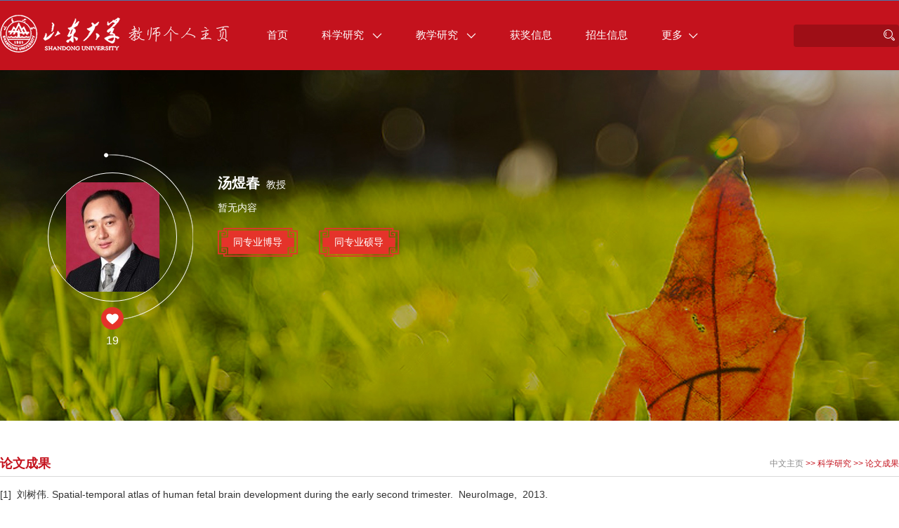

--- FILE ---
content_type: text/html
request_url: https://faculty.sdu.edu.cn/tangyuchun/zh_CN/lwcg/12700/list/index.htm
body_size: 7864
content:
<!DOCTYPE html>
<html>
<head><meta charset="UTF-8"><meta name="renderer" content="webkit"><meta http-equiv="X-UA-COMPATIBLE" content="IE=edge,chrome=1"/>
    <meta charset="UTF-8">
    <meta http-equiv="X-UA-Compatible" content="IE=edge" />
    <meta name="renderer" content="webkit">
    <title>山东大学教师主页 汤煜春 论文成果  中文主页</title><META Name="keywords" Content="汤煜春,Tang Yuchun" />
<META Name="description" Content="汤煜春,Tangyuchun,山东大学教师主页,论文成果汤煜春,Tang Yuchun" />
<META Name="format-detection" Content="telephone=no" />

    <link rel="stylesheet" type="text/css" href="/zwb1/css/index.Cn.css" />
    
    <script language="javascript" src="/system/resource/js/jquery/jquery-latest.min.js"></script>
    <script src="/zwb1/js/jquery.SuperSlide.js" type="text/javascript" charset="utf-8"></script>
    <script src="/zwb1/js/mthis.js" type="text/javascript" charset="utf-8"></script>
    

    <!-- HTML5 shim and Respond.js IE8 support of HTML5 elements and media queries -->
    <!--[if lt IE 9]>
      <script src="/zwb1/lwcg/js/html5shiv.min.js"></script>
      <script src="/zwb1/lwcg/js/respond.min.js"></script>
    <![endif]-->
<!--Announced by Visual SiteBuilder 9-->
<link rel="stylesheet" type="text/css" href="/zwb1/_sitegray/_sitegray_d.css" />
<script language="javascript" src="/zwb1/_sitegray/_sitegray.js"></script>
<!-- CustomerNO:77656262657232307b78475053545742000500014e55 -->
<link rel="stylesheet" type="text/css" href="/zwb1/lwcg/list.vsb.css" />
<script type="text/javascript" src="/system/resource/js/vsbscreen.min.js" id="_vsbscreen" ></script>
<script type="text/javascript" src="/system/resource/js/counter.js"></script>
<script type="text/javascript">_jsq_(1002,'/lwcg/list.jsp',-1,2120231616)</script>
</head>
<body > 
    
    <div class="mainCont">
        <!--header S-->
        <div class="dft-header">
            <div class="topbar clearfix">

                <!--nav-->
                <div class="navBar clearfix">
                    <div class="logo">







 <a href="https://faculty.sdu.edu.cn"><img src="/_resource/fileshow/VVZVneqmi2Qz" /></a></div>
                    




 <ul class="navbox clearfix" id="MenuBar1" style="width: 698px; ">
        <li > <h3><a href="/tangyuchun/zh_CN/index/12697/list/index.htm">首页 </a></h3>
    </li>
    <li > <h3><a href="/tangyuchun/zh_CN/zhym/12698/list/index.htm">科学研究 <i class="ico"></i></a></h3>
        <ul class="dropdown dropdown1">
            <li class="item"><h2><a href="/tangyuchun/zh_CN/yjgk/12699/list/index.htm">研究领域</a></h2></li>
            <li class="item"><h2><a href="/tangyuchun/zh_CN/lwcg/12700/list/index.htm">论文成果</a></h2></li>
            <li class="item"><h2><a href="/tangyuchun/zh_CN/zlcg/12701/list/index.htm">专利</a></h2></li>
            <li class="item"><h2><a href="/tangyuchun/zh_CN/zzcg/12702/list/index.htm">著作成果</a></h2></li>
            <li class="item"><h2><a href="/tangyuchun/zh_CN/kyxm/12703/list/index.htm">科研项目</a></h2></li>
            <li class="item"><h2><a href="/tangyuchun/zh_CN/article/12704/list/index.htm">科研团队</a></h2></li>
        </ul>
    </li>
    <li > <h3><a href="/tangyuchun/zh_CN/zhym/12705/list/index.htm">教学研究 <i class="ico"></i></a></h3>
        <ul class="dropdown dropdown1">
            <li class="item"><h2><a href="/tangyuchun/zh_CN/jxzy/12706/list/index.htm">教学资源</a></h2></li>
            <li class="item"><h2><a href="/tangyuchun/zh_CN/skxx/12707/list/index.htm">授课信息</a></h2></li>
            <li class="item"><h2><a href="/tangyuchun/zh_CN/jxcg/12708/list/index.htm">教学成果</a></h2></li>
        </ul>
    </li>
    <li > <h3><a href="/tangyuchun/zh_CN/hjxx/12709/list/index.htm">获奖信息 </a></h3>
    </li>
    <li > <h3><a href="/tangyuchun/zh_CN/zsxx/12710/list/index.htm">招生信息 </a></h3>
    </li>
    <li > <h3><a href="/tangyuchun/zh_CN/xsxx/12711/list/index.htm">学生信息 </a></h3>
    </li>
    <li > <h3><a href="/tangyuchun/zh_CN/img/12712/list/index.htm">我的相册 </a></h3>
    </li>
    <li > <h3><a href="/tangyuchun/zh_CN/article/12713/list/index.htm">教师博客 </a></h3>
    </li>

    <li id="MenuBar2"><h3><a href="#">更多<i class="ico"></i></a></h3>
        <ul class="dropdown dropdown1" id="MenuBar3">       
        </ul>
    </li>
</ul>


<script type="text/javascript">
jQuery(document).ready(function(){
    
    var allliwidth = 0;
    var othernavary = new Array();
    var MenuBar3 = jQuery("#MenuBar3");
    var MenuBar1 = jQuery("#MenuBar1");
    var navliobjlist =  jQuery("#MenuBar1 > li");
    var totalwidth = jQuery("#MenuBar1").width()-navliobjlist.last().width();

    for(var i=0;i<navliobjlist.length-1;i++)
    {
        var liobj = navliobjlist.get(i);
        if(liobj)
        {
            var jliobj = jQuery(liobj);
            var liwidth = jliobj.width();
            allliwidth+=liwidth;
            if(allliwidth>=totalwidth && (i!=navliobjlist.length-1))
            {
                var templiobj = jliobj[0];      
                othernavary.push(templiobj);
                MenuBar1[0].removeChild(jliobj[0]);
            }
        }
    }
//能够显示全部的导航
    if(allliwidth<totalwidth)
    {
         jQuery("#MenuBar2").css("display","none");
    }
    else
    {
  var newinput = "";
 var MenuBar2obj = jQuery("#MenuBar3");
 var link = "";
    for(var i=0;i<othernavary.length;i++)
    {
        var tempotherli = jQuery(othernavary[i]); 
     
        tempotherli.removeClass("on");
    tempotherli.addClass("item");
    link = tempotherli.find("h3").html();
    tempotherli.prepend("<h2>"+ link +"</h2>");
    tempotherli.find("h3").remove();
    tempotherli.find("i").remove();
    link = "";
    tempotherli.find("ul").removeClass("dropdown dropdown1");
    tempotherli.find("ul").addClass("dropdown dropdown2");
    tempotherli.find("ul > li").removeClass("item");

        MenuBar2obj.append(tempotherli);
        
    }
    
}
jQuery("#MenuBar1").css("visibility", "visible");

});
</script> 
                    <div class="user-opr clearfix">
                         <script language="javascript" src="/system/resource/tsites/com/search/tsitesearch.js"></script><script language="javascript" src="/system/resource/js/base64.js"></script><script> var current_language = "zh_CN";</script><div class="srhbox">
<form action="/tangyuchun/zh_CN/search/12700/search/result.htm" method="post" id="searchform152689" style="display:inline" onsubmit="return (new TsiteSearch()).checkSearch('searchform152689','keyWord_temp');">
    <input type="hidden" name="tsites_search_content" id="tsites_search_content" value='' /><input type="hidden" name="_tsites_search_current_language_" id="_tsites_search_current_language_" value='zh_CN' />
    <input type="text" class="txt" name="keyWord_temp" id="keyWord_temp" value="" />
        
    <input type="submit" value="" class="btn">
</form>
</div>

                    </div>

                </div>


                
            </div>

        </div>      
        <!--header E-->
        
        <!--论文成果列表-->
        <div class="dft-main clearfix">
            
            <div class="banner">
                <div class="wrap">
                    <div class="infoblock clearfix">
                        
                        <div class="user-photo">
                            





 <script language="javascript" src="/system/resource/tsites/imagescale.js"></script><script type="text/javascript">  jQuery(document).ready(function(){  var u3_u3 = new ImageScale("u3",180,180,true,true);u3_u3.addimg("","","","1377"); }); </script><div class="photos">
    <span><img src="/_resource/fileshow/QfiAJbFfUbAb?randomid=1764117708037" /></span>
</div>

                            

                             <script language="javascript" src="/system/resource/tsites/TsitesPraiseUtil.js"></script><script> var _tsites_com_view_mode_type_=8;</script><script> var _TsitesPraiseUtil_u4= new TsitesPraiseUtil();_TsitesPraiseUtil_u4.setParam({'nodeid':'_parise_obj_u4','iscanclickidobj':'iscanclick_parise_obj_u4','pdtype':'0','imageid':'_parise_imgobj_u4','apptype':'teacher','basenum':'0','uid':'1377','homepageid':1689,'limttype':'allpage','limithour':24,'contentid':0});</script><div class="dianzan" id="_parise_imgobj_u4" style="cursor:pointer;">
                                <span id="_parise_obj_u4"></span>
                            </div>
                                              
                        </div>
                        
                        <div class="user-msg">
                             <script> var _tsites_com_view_mode_type_=8;</script><script language="javascript" src="/system/resource/tsites/tsitesencrypt.js"></script><div class="name"><strong>汤煜春</strong>教授</div>
                            <div class="bd">
                                






 <div class="item">
        <p>暂无内容</p>
</div>



                            </div>
                            




 <div class="boshuo">
    <a href="/tangyuchun/zh_CN/tzybd/12700/list/index.htm">同专业博导</a>
        <a href="/tangyuchun/zh_CN/tzysd/12700/list/index.htm">同专业硕导</a>
</div>


                        </div>
                        
                    </div>
                </div>
            </div>
            
            
            <div class="in-block">
                <div class="in-title clearfix">
            





 <h2>论文成果</h2>
            





 <div class="loacl"> 
                    
                <a href="/tangyuchun/zh_CN/index.htm"  style="color: #898989;font-size: 12px;">中文主页</a>
               

                >>
            
                <a href="/tangyuchun/zh_CN/zhym/12698/list/index.htm"  style="color: #c4121d;font-size: 12px;">科学研究</a>

                >>
            
                <a href="/tangyuchun/zh_CN/lwcg/12700/list/index.htm"  style="color: #c4121d;font-size: 12px;">论文成果</a>

</div>

        </div>  
                







<script language="javascript" src="/system/resource/tsites/tsitesclick.js"></script><script> var _tsites_com_view_mode_type_=8;(new TsitesClickUtil()).getClicks('u10','1377','lwcg','2401CC341960463386E11738147C5A6E;3E56CD799792482F9A94DA21352A87BB;6E9A2CF0312B4D40B07CBAEABED0FA81;D0227A9814454F7791463D449C9594FC;6BBFEC8A183F48289362F2208245DC30;CC7A043C09DA429D8EA44F59919049A1;36D1415460214306BD554D73ED16A1E0;BF20C58B12034EA4AB02346F3194C04F;C37DF0AD56D14EEC924006E36D268964;D560B32C98E7462CACE9D4CF9FAD0C68;A71516F2D2B8445C85B0C00B50FC7387;AB11946DF79145868AEB44B503EBABCF;8E54C515F9DB40E7AAAC1FBF4FCD5CA2;EF37A11D40394C1EA70CB02D2CE81783;9FC6D29EF1CD4329B8A54FC1386E065F;C5B0F0389C7347DCA1F1F1022AA2AE29;A810997933E341BF9EC373F0701F808C;2DEF05F8385B4BA78CAECDC07E7A77DA;26F906A128454F68A1B8F403D5FBC6A4;673EB6056D074881BD0767B509DF0732' )</script><script language="javascript" src="/system/resource/tsites/tsitesdownloadclick.js"></script><script type='text/javascript' defer=true>(new TsitesDownloadClickUtil()).getDownloadClicks('u10','lwyfj',' ')</script> <script type="text/javascript">  jQuery(document).ready(function(){  var u10_u_u10_ = new ImageScale("u10",240,160,true,true);u10_u_u10_.addimg("","","","442909");u10_u_u10_.addimg("","","","442843");u10_u_u10_.addimg("","","","442834");u10_u_u10_.addimg("","","","442790");u10_u_u10_.addimg("","","","442788");u10_u_u10_.addimg("","","","428259");u10_u_u10_.addimg("","","","423726");u10_u_u10_.addimg("","","","423725");u10_u_u10_.addimg("","","","423674");u10_u_u10_.addimg("","","","409490");u10_u_u10_.addimg("","","","409479");u10_u_u10_.addimg("","","","392399");u10_u_u10_.addimg("","","","389323");u10_u_u10_.addimg("","","","389315");u10_u_u10_.addimg("","","","389307");u10_u_u10_.addimg("","","","389303");u10_u_u10_.addimg("","","","389244");u10_u_u10_.addimg("","","","389237");u10_u_u10_.addimg("","","","389233");u10_u_u10_.addimg("","","","389225"); }); </script><div class="listbox">
    <UL>
            <li>
            <a href="/tangyuchun/zh_CN/lwcg/12700/content/442909.htm#lwcg"  title="Spatial-temporal atlas of human fetal brain development during the early second trimester"  >
        [1]&nbsp;
        刘树伟.
        
        Spatial-temporal atlas of human fetal brain development during the early second trimester.&nbsp;<!--标题-->      
        
        NeuroImage,&nbsp;<!--发表刊物-->
         
        <!--卷号-->
      
        <!--页面范围-->
         
        2013.&nbsp;<!--发表年份-->

        </a>
    </li>
        <li>
            <a href="/tangyuchun/zh_CN/lwcg/12700/content/442843.htm#lwcg"  title="Anatomical substrates of the alerting, orienting and executive control components of attention: focus on the posterior parietal lobe"  >
        [2]&nbsp;
        刘树伟.
        
        Anatomical substrates of the alerting, orienting and executive control components of attention: focus on the posterior parietal lobe.&nbsp;<!--标题-->      
        
        Plos one,&nbsp;<!--发表刊物-->
         
        7,&nbsp;<!--卷号-->
      
        <!--页面范围-->
         
        2012.&nbsp;<!--发表年份-->

        </a>
    </li>
        <li>
            <a href="/tangyuchun/zh_CN/lwcg/12700/content/442834.htm#lwcg"  title=" Fiber Pathways of Attention Subnetworks Revealed with Tract-Based Spatial Statistics (TBSS) and Probabilistic Tractography"  >
        [3]&nbsp;
        刘树伟.
        
         Fiber Pathways of Attention Subnetworks Revealed with Tract-Based Spatial Statistics (TBSS) and Probabilistic Tractography.&nbsp;<!--标题-->      
        
        Plos one,&nbsp;<!--发表刊物-->
         
        <!--卷号-->
      
        <!--页面范围-->
         
        2013.&nbsp;<!--发表年份-->

        </a>
    </li>
        <li>
            <a href="/tangyuchun/zh_CN/lwcg/12700/content/442790.htm#lwcg"  title="Spontaneous neuronal activity predicts intersubject variations in executive control of attention"  >
        [4]&nbsp;
        刘树伟.
        
        Spontaneous neuronal activity predicts intersubject variations in executive control of attention.&nbsp;<!--标题-->      
        
        neuroscience,&nbsp;<!--发表刊物-->
         
        <!--卷号-->
      
        <!--页面范围-->
         
        2014.&nbsp;<!--发表年份-->

        </a>
    </li>
        <li>
            <a href="/tangyuchun/zh_CN/lwcg/12700/content/442788.htm#lwcg"  title="Increasing breadth of the frontal lobe but decreasing height of the human brain between two Chinese samples from a Neolithic site and from living humans"  >
        [5]&nbsp;
        刘树伟.
        
        Increasing breadth of the frontal lobe but decreasing height of the human brain between two Chinese samples from a Neolithic site and from living humans.&nbsp;<!--标题-->      
        
        AM J PHYS ANTHROPOL,&nbsp;<!--发表刊物-->
         
        <!--卷号-->
      
        <!--页面范围-->
         
        2014.&nbsp;<!--发表年份-->

        </a>
    </li>
        <li>
            <a href="/tangyuchun/zh_CN/lwcg/12700/content/428259.htm#lwcg"  title="Aging pattern of？the？brainstem based on？volumetric measurement  and？optimized surface shape analysis"  >
        [6]&nbsp;
        .
        
        Aging pattern of？the？brainstem based on？volumetric measurement  and？optimized surface shape analysis.&nbsp;<!--标题-->      
        
        Brain Imaging and Behavior,&nbsp;<!--发表刊物-->
         
        <!--卷号-->
      
        <!--页面范围-->
         
        2024.&nbsp;<!--发表年份-->

        </a>
    </li>
        <li>
            <a href="/tangyuchun/zh_CN/lwcg/12700/content/423726.htm#lwcg"  title="High-intensity interval training ameliorates postnatal immune  activation-induced mood disorders through KDM6B-regulated  glial activation"  >
        [7]&nbsp;
        .
        
        High-intensity interval training ameliorates postnatal immune  activation-induced mood disorders through KDM6B-regulated  glial activation.&nbsp;<!--标题-->      
        
        Brain, Behavior, and Immunity,&nbsp;<!--发表刊物-->
         
        <!--卷号-->
      
        <!--页面范围-->
         
        2024.&nbsp;<!--发表年份-->

        </a>
    </li>
        <li>
            <a href="/tangyuchun/zh_CN/lwcg/12700/content/423725.htm#lwcg"  title="Evaluating the Impact of Intracranial Volume Correction Approaches on the Quantification of Intracranial Structures in MRI: A Systematic Analysis"  >
        [8]&nbsp;
        .
        
        Evaluating the Impact of Intracranial Volume Correction Approaches on the Quantification of Intracranial Structures in MRI: A Systematic Analysis.&nbsp;<!--标题-->      
        
        JOURNAL OF MAGNETIC RESONANCE IMAGING,&nbsp;<!--发表刊物-->
         
        <!--卷号-->
      
        <!--页面范围-->
         
        2024.&nbsp;<!--发表年份-->

        </a>
    </li>
        <li>
            <a href="/tangyuchun/zh_CN/lwcg/12700/content/423674.htm#lwcg"  title="The atlas for human brain research"  >
        [9]&nbsp;
        .
        
        The atlas for human brain research.&nbsp;<!--标题-->      
        
        digital medicine,&nbsp;<!--发表刊物-->
         
        <!--卷号-->
      
        <!--页面范围-->
         
        2024.&nbsp;<!--发表年份-->

        </a>
    </li>
        <li>
            <a href="/tangyuchun/zh_CN/lwcg/12700/content/409490.htm#lwcg"  title="Altered cortical microstructure in preterm infants at term-equivalent age relative to term-born neonates"  >
        [10]&nbsp;
        王文君.
        
        Altered cortical microstructure in preterm infants at term-equivalent age relative to term-born neonates.&nbsp;<!--标题-->      
        
        Cerebral Cortex,&nbsp;<!--发表刊物-->
         
        33,&nbsp;<!--卷号-->
      
        651,<!--页面范围-->
         
        2023.&nbsp;<!--发表年份-->

        </a>
    </li>
        <li>
            <a href="/tangyuchun/zh_CN/lwcg/12700/content/409479.htm#lwcg"  title="Evaluating the Impact of Intracranial Volume Correction Approaches on the Quantification of Intracranial Structures in MRI: A Systematic Analysis"  >
        [11]&nbsp;
        胡旻琦.
        
        Evaluating the Impact of Intracranial Volume Correction Approaches on the Quantification of Intracranial Structures in MRI: A Systematic Analysis.&nbsp;<!--标题-->      
        
        JOURNAL OF MAGNETIC RESONANCE IMAGING,&nbsp;<!--发表刊物-->
         
        <!--卷号-->
      
        <!--页面范围-->
         
        2024.&nbsp;<!--发表年份-->

        </a>
    </li>
        <li>
            <a href="/tangyuchun/zh_CN/lwcg/12700/content/392399.htm#lwcg"  title="Altered cortical microstructure in preterm infants at term-equivalent age relative to term-born neonates"  >
        [12]&nbsp;
        王文君.
        
        Altered cortical microstructure in preterm infants at term-equivalent age relative to term-born neonates.&nbsp;<!--标题-->      
        
        Cerebral Cortex,&nbsp;<!--发表刊物-->
         
        <!--卷号-->
      
        651,<!--页面范围-->
         
        2023.&nbsp;<!--发表年份-->

        </a>
    </li>
        <li>
            <a href="/tangyuchun/zh_CN/lwcg/12700/content/389323.htm#lwcg"  title="Phenotypic and Genetic Correlations Between the Lobar Segments of the Inferior Fronto-occipital Fasciculus and Attention"  >
        [13]&nbsp;
        刘树伟.
        
        Phenotypic and Genetic Correlations Between the Lobar Segments of the Inferior Fronto-occipital Fasciculus and Attention.&nbsp;<!--标题-->      
        
        Scientific Reports,&nbsp;<!--发表刊物-->
         
        <!--卷号-->
      
        <!--页面范围-->
         
        2016.&nbsp;<!--发表年份-->

        </a>
    </li>
        <li>
            <a href="/tangyuchun/zh_CN/lwcg/12700/content/389315.htm#lwcg"  title="三叉神经颅内段横断层解剖与ＭＲＩ"  >
        [14]&nbsp;
        刘树伟.
        
        三叉神经颅内段横断层解剖与ＭＲＩ.&nbsp;<!--标题-->      
        
        解剖与临床,&nbsp;<!--发表刊物-->
         
        <!--卷号-->
      
        <!--页面范围-->
         
        2013.&nbsp;<!--发表年份-->

        </a>
    </li>
        <li>
            <a href="/tangyuchun/zh_CN/lwcg/12700/content/389307.htm#lwcg"  title="肝连续薄层冠状断面数据获取研究"  >
        [15]&nbsp;
        刘树伟.
        
        肝连续薄层冠状断面数据获取研究.&nbsp;<!--标题-->      
        
        医学影像学杂志,&nbsp;<!--发表刊物-->
         
        <!--卷号-->
      
        <!--页面范围-->
         
        2013.&nbsp;<!--发表年份-->

        </a>
    </li>
        <li>
            <a href="/tangyuchun/zh_CN/lwcg/12700/content/389303.htm#lwcg"  title="人视觉传导路的冠状断层解剖学研究"  >
        [16]&nbsp;
        刘树伟.
        
        人视觉传导路的冠状断层解剖学研究.&nbsp;<!--标题-->      
        
        《解剖学报》,&nbsp;<!--发表刊物-->
         
        40,&nbsp;<!--卷号-->
      
        323,<!--页面范围-->
         
        2009.&nbsp;<!--发表年份-->

        </a>
    </li>
        <li>
            <a href="/tangyuchun/zh_CN/lwcg/12700/content/389244.htm#lwcg"  title="展神经横断层解剖与ＭＲＩ"  >
        [17]&nbsp;
        刘树伟.
        
        展神经横断层解剖与ＭＲＩ.&nbsp;<!--标题-->      
        
        解剖与临床,&nbsp;<!--发表刊物-->
         
        <!--卷号-->
      
        <!--页面范围-->
         
        2013.&nbsp;<!--发表年份-->

        </a>
    </li>
        <li>
            <a href="/tangyuchun/zh_CN/lwcg/12700/content/389237.htm#lwcg"  title="滑车神经断层解剖与MRI"  >
        [18]&nbsp;
        刘树伟.
        
        滑车神经断层解剖与MRI.&nbsp;<!--标题-->      
        
        解剖与临床,&nbsp;<!--发表刊物-->
         
        <!--卷号-->
      
        <!--页面范围-->
         
        2013.&nbsp;<!--发表年份-->

        </a>
    </li>
        <li>
            <a href="/tangyuchun/zh_CN/lwcg/12700/content/389233.htm#lwcg"  title="视神经和视交叉冠状断层解剖与MRI"  >
        [19]&nbsp;
        刘树伟.
        
        视神经和视交叉冠状断层解剖与MRI.&nbsp;<!--标题-->      
        
        解剖与临床,&nbsp;<!--发表刊物-->
         
        <!--卷号-->
      
        <!--页面范围-->
         
        2013.&nbsp;<!--发表年份-->

        </a>
    </li>
        <li>
            <a href="/tangyuchun/zh_CN/lwcg/12700/content/389225.htm#lwcg"  title="面神经和前庭蜗神经断层解剖与ＭＲＩ"  >
        [20]&nbsp;
        刘树伟.
        
        面神经和前庭蜗神经断层解剖与ＭＲＩ.&nbsp;<!--标题-->      
        
        解剖与临床,&nbsp;<!--发表刊物-->
         
        <!--卷号-->
      
        <!--页面范围-->
         
        2013.&nbsp;<!--发表年份-->

        </a>
    </li>
    </UL>
</div>
<div class="pages">
    <div align=center><INPUT TYPE=hidden NAME=actiontype VALUE="">
<style type="text/css">
.headStyle55pacpnfto, .headStyle55pacpnfto td, .headStyle55pacpnfto div {font-size: 12px; color: #000000; margin-left: auto; margin-right: auto; line-height:14px;}
.defaultButtonStyle {font-size: 12px; height:20px;color: #000000;BORDER: #AFD5F5 1px solid; margin: 0px;padding: 0px; FILTER:progid:DXImageTransform.Microsoft.Gradient(GradientType=0,StartColorStr=#ffffff, EndColorStr=#BDDBF7);  CURSOR: pointer; line-height:14px;background:-webkit-gradient(linear, 0 0, 0 100%, from(#ffffff), to(#BDDBF7));background: -moz-linear-gradient( top,#ffffff,#BDDBF7);background:-ms-linear-gradient(top,#ffffff 0%,#bddbf7 100%)}
.defaultinputStyle {font-size: 12px; height:20px; border:1px solid #AFD5F5; line-height:14px;}
.colHeader {font-size: 12px; line-height:14px;}
.headStyle55pacpnfto a, .pageList .this-page {font-size: 12px; display:inline-block; height:14px; padding: 2px 4px; border: solid 1px #AFD5F5; background: #fff; text-decoration: none; MARGIN-RIGHT: 1px;line-height:14px;}
.headStyle55pacpnfto a:visited {font-size: 12px; color: #000000; text-decoration: none; line-height:14px;}
.headStyle55pacpnfto .PrevDisabled {font-size: 12px; display:inline-block;height:14px;  margin-right: 3px; padding: 2px 4px; background: #fff;color:#ccc;border: solid 1px #AFD5F5; line-height:14px;}
.headStyle55pacpnfto .SelectList {font-size: 12px;line-height:14px;}
.headStyle55pacpnfto .Prev { font-size: 12px; margin-right: 3px; padding: 2px 4px;line-height:14px;}
.headStyle55pacpnfto .break {font-size: 12px; border: none; text-decoration: none; line-height:14px;}
.headStyle55pacpnfto .NextDisabled { font-size: 12px;display:inline-block; height:14px; margin-left: 2px; padding: 2px 4px;background: #fff;color:#ccc;border: solid 1px #AFD5F5; line-height:14px; }
.headStyle55pacpnfto .Next { font-size: 12px; margin-left: 2px; padding: 2px 4px;line-height:14px;}
.headStyle55pacpnfto .this-page {font-size: 12px;display:inline-block;height:14px;padding: 2px 4px; border: solid 1px #AFD5F5; background: #E1F0FD; font-weight: bold; color:black; MARGIN-RIGHT: 1px;line-height:14px;}
.headStyle55pacpnfto a:hover {font-size: 12px;color: black; background: #EFF7FE; border-color: #AFD5F5; text-decoration: none;line-height:14px;}
.headStyle55pacpnfto a:link {font-size: 12px;color: #000000; text-decoration: none;line-height:14px;}
.headStyle55pacpnfto a:active { font-size: 12px;color: black; text-decoration: none; background: #EFF7FE; line-height:14px;}
</style><script language=javascript src="/system/resource/tsites/gotopage.js"></script><TR><td colspan=1><table cellspacing=0 class='headStyle55pacpnfto' width="100%" cellpadding=1><tr valign=middle><TD nowrap  id=fanye>共&nbsp;&nbsp;79&nbsp;&nbsp;条&nbsp;&nbsp;1/4&nbsp;</td><td nowrap align=left><div><span class= 'PrevDisabled' >首页</span><span class= 'PrevDisabled' >上一页</span><a href=javascript:void(false) align=absmiddle type=button class="Next"  onclick="javascript:_simple_list_fun(4,2,1)">下一页</a><a href=javascript:void(false) align=absmiddle type=button class="Next"  onclick="javascript:_simple_list_fun(4,4,1)">尾页</a>&nbsp;&nbsp;<input  align=absmiddle type=button class='defaultButtonStyle' id=gotopagebut name='Find'  value="转到"  onclick="javascript:__simple_list_By_InputId_fun(4,'GOPAGE' ,1)"><INPUT size=2  align=absmiddle  class="defaultInputStyle" style="margin-left:1px;margin-right:1px" NAME="GOPAGE" id="GOPAGE" VALUE="">页</div></td></tr></table></div>
</div>


<style>
.pages  table tbody tr td table tbody tr td div input{
    border: solid 1px #AFD5F5;
        line-height: 18px;
    height:18px;
       margin-top: 1px;
}
</style>

                <!--pages E-->
            </div>
        </div>
        
        
    </div>

    <!--footer S-->
    <div class="footer">
        <div class="wrap clearfix">
            <div class="foot-left">
                




  <p>版权所有 &nbsp; ©山东大学　地址：中国山东省济南市山大南路27号　邮编：250100　<BR>查号台：（86）-0531-88395114<BR>值班电话：（86）-0531-88364731　建设维护：山东大学信息化工作办公室 　　<br /></p>
                






 <script type='text/javascript'>jQuery(document).ready(function(){(new TsitesClickUtil()).getHomepageClickByType(document.getElementById('u12_click'),0,10,'teacher','1377','1689');})</script><p style="float: left; margin-right: 12px">访问量： <span id="u12_click"></span> 次</p>
                







 <script language="javascript" src="/system/resource/tsites/latestupdatetime.js"></script><script>(new TsitesLatestUpdate()).getHomepageLatestUpdateTime('u13_latestupdatetime_year','u13_latestupdatetime_month','u13_latestupdatetime_day','188504','1377','1689',0,false,2120231616,'zh_CN');</script><script>(new TsitesLatestUpdate()).getTeacherHomepageOpenTime('u13_opentime_year','u13_opentime_month','u13_opentime_day','188504','1377','1689',0,false,2120231616,'zh_CN');</script><p style="float: left; margin-right: 12px">开通时间：<span id="u13_opentime_year"></span>-<span id="u13_opentime_month"></span>-<span id="u13_opentime_day"></span>
</p>
                







 <script>(new TsitesLatestUpdate()).getHomepageLatestUpdateTime('u14_latestupdatetime_year','u14_latestupdatetime_month','u14_latestupdatetime_day','188502','1377','1689',0,false,2120231616,'zh_CN');</script><script>(new TsitesLatestUpdate()).getTeacherHomepageOpenTime('u14_opentime_year','u14_opentime_month','u14_opentime_day','188502','1377','1689',0,false,2120231616,'zh_CN');</script><p style="float: left; margin-right: 12px">最后更新时间：<span id="u14_latestupdatetime_year"></span>-<span id="u14_latestupdatetime_month"></span>-<span id="u14_latestupdatetime_day"></span> </p>
            </div>

            






 <!-- 下面这个div是二维码容器,ID不能变-->
<div id="outputu15" class="qrcode"></div>
<!-- 下面是生成二维码调用的JS，不要动-->

<script src="/system/resource/qrcode/js/jquery.qrcode.js"></script>
<script src="/system/resource/qrcode/js/qrcode.js"></script>

<script>
var codeInfo = "" ==""? window.location.href:"";

jQuery(function(){
    jQuery('#outputu15').qrcode({
        text:codeInfo,
        render: !!document.createElement('canvas').getContext?"canvas":"table",//设置渲染方式  
        width: 100,     //设置宽度  
        height: 100,     //设置高度  
        correctLevel: 2,//纠错等级  
        background: "#FFFFFF",//背景颜色  
        foreground: "#10e9e2",//前景颜色  
        logo:""//图像logo
    });
})
</script>



        </div>
    </div>
    <div class="link">
        <p>&nbsp;&nbsp;







 <script> var _tsites_com_view_mode_type_=8;</script>    <a href="https://faculty.sdu.edu.cn/tangyuchun/en/index.htm">English</a>
    
&nbsp;&nbsp; |&nbsp;&nbsp;		<a href="javascript:void(0);" title="手机版" onclick="_vsb_multiscreen.setDevice('mobile')" style="color: #becfe5;">手机版</a>
&nbsp;&nbsp;|&nbsp;&nbsp;







 <script> var _tsites_com_view_mode_type_=8;</script><a href="https://faculty-cms.sdu.edu.cn/system/login/cas"  target=_blank title="登录" >登录</a>&nbsp;&nbsp;|&nbsp;&nbsp;
<a href="https://www.sdu.edu.cn/"  target=_blank title="山东大学" >山东大学</a>

&nbsp;&nbsp;</p>
    </div>
    <!--footer E-->

<script type="text/javascript">
    $(function(){
        $(".user-msg").slide({trigger:"click",titCell:".hd ul",mainCell:".bd",autoPage:true});
        $(".tmenber").slide({titCell:".hd ul",mainCell:".bd ul",autoPage:true,effect:"left",vis:5,pnLoop:false});
        $(".Rshprojects").slide({trigger:"click",titCell:".hd a",mainCell:".bd"});
        
    })
</script>

</body>
</html>


--- FILE ---
content_type: text/html;charset=UTF-8
request_url: https://faculty.sdu.edu.cn/system/resource/tsites/praise.jsp
body_size: 13
content:
{"praise":19}

--- FILE ---
content_type: text/html;charset=UTF-8
request_url: https://faculty.sdu.edu.cn/system/resource/tsites/latestupdatetime.jsp
body_size: 83
content:
{"lastedtime":"2025-11-26 08:41:46","year":"2025","month":"11","day":"26"}

--- FILE ---
content_type: text/html;charset=UTF-8
request_url: https://faculty.sdu.edu.cn/system/resource/tsites/latestupdatetime.jsp
body_size: 81
content:
{"opendate":"2018-09-10 08:59:55","year":"2018","month":"9","day":"10"}

--- FILE ---
content_type: text/html;charset=UTF-8
request_url: https://faculty.sdu.edu.cn/system/resource/tsites/latestupdatetime.jsp
body_size: 83
content:
{"lastedtime":"2025-11-26 08:41:46","year":"2025","month":"11","day":"26"}

--- FILE ---
content_type: text/html;charset=UTF-8
request_url: https://faculty.sdu.edu.cn/system/resource/tsites/latestupdatetime.jsp
body_size: 81
content:
{"opendate":"2018-09-10 08:59:55","year":"2018","month":"9","day":"10"}

--- FILE ---
content_type: text/html;charset=UTF-8
request_url: https://faculty.sdu.edu.cn/system/resource/tsites/click.jsp
body_size: 22
content:
{"click":"0000018098"}